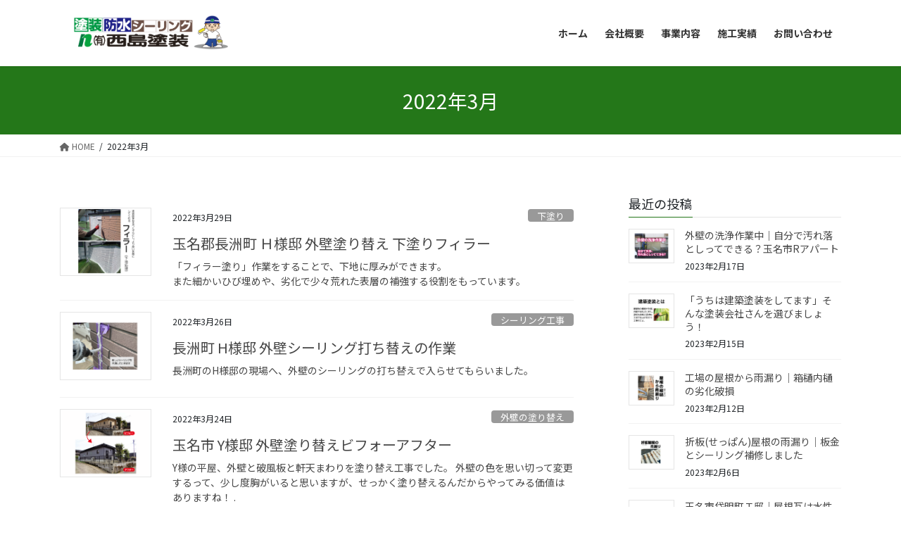

--- FILE ---
content_type: text/html; charset=UTF-8
request_url: https://nishijimatosou.com/2022/03/
body_size: 14612
content:
<!DOCTYPE html>
<html lang="ja">
<head>
<meta charset="utf-8">
<meta http-equiv="X-UA-Compatible" content="IE=edge">
<meta name="viewport" content="width=device-width, initial-scale=1">
<title>2022年3月 | 西島塗装｜熊本県玉名市｜屋根外壁塗装｜雨漏り防水</title>
<meta name='robots' content='max-image-preview:large' />
<link rel='dns-prefetch' href='//s.w.org' />
<link rel='dns-prefetch' href='//c0.wp.com' />
<link rel="alternate" type="application/rss+xml" title="西島塗装｜熊本県玉名市｜屋根外壁塗装｜雨漏り防水 &raquo; フィード" href="https://nishijimatosou.com/feed/" />
<link rel="alternate" type="application/rss+xml" title="西島塗装｜熊本県玉名市｜屋根外壁塗装｜雨漏り防水 &raquo; コメントフィード" href="https://nishijimatosou.com/comments/feed/" />
<meta name="description" content="2022年3月 の記事 西島塗装｜熊本県玉名市｜屋根外壁塗装｜雨漏り防水 貴方の住宅・アパート・工場・店舗の屋根・外壁の塗り替え、雨漏り、防水シーリング。プロの自社職人施工の西島塗装にお任せください！熊本県玉名市、荒尾市、玉東町、和水町、長洲町、南関町、山鹿市、熊本市、大牟田市等、ご相談・現地調査・お見積り無料！" /><script type="text/javascript">
window._wpemojiSettings = {"baseUrl":"https:\/\/s.w.org\/images\/core\/emoji\/13.1.0\/72x72\/","ext":".png","svgUrl":"https:\/\/s.w.org\/images\/core\/emoji\/13.1.0\/svg\/","svgExt":".svg","source":{"concatemoji":"https:\/\/nishijimatosou.com\/wp-includes\/js\/wp-emoji-release.min.js?ver=5.9.12"}};
/*! This file is auto-generated */
!function(e,a,t){var n,r,o,i=a.createElement("canvas"),p=i.getContext&&i.getContext("2d");function s(e,t){var a=String.fromCharCode;p.clearRect(0,0,i.width,i.height),p.fillText(a.apply(this,e),0,0);e=i.toDataURL();return p.clearRect(0,0,i.width,i.height),p.fillText(a.apply(this,t),0,0),e===i.toDataURL()}function c(e){var t=a.createElement("script");t.src=e,t.defer=t.type="text/javascript",a.getElementsByTagName("head")[0].appendChild(t)}for(o=Array("flag","emoji"),t.supports={everything:!0,everythingExceptFlag:!0},r=0;r<o.length;r++)t.supports[o[r]]=function(e){if(!p||!p.fillText)return!1;switch(p.textBaseline="top",p.font="600 32px Arial",e){case"flag":return s([127987,65039,8205,9895,65039],[127987,65039,8203,9895,65039])?!1:!s([55356,56826,55356,56819],[55356,56826,8203,55356,56819])&&!s([55356,57332,56128,56423,56128,56418,56128,56421,56128,56430,56128,56423,56128,56447],[55356,57332,8203,56128,56423,8203,56128,56418,8203,56128,56421,8203,56128,56430,8203,56128,56423,8203,56128,56447]);case"emoji":return!s([10084,65039,8205,55357,56613],[10084,65039,8203,55357,56613])}return!1}(o[r]),t.supports.everything=t.supports.everything&&t.supports[o[r]],"flag"!==o[r]&&(t.supports.everythingExceptFlag=t.supports.everythingExceptFlag&&t.supports[o[r]]);t.supports.everythingExceptFlag=t.supports.everythingExceptFlag&&!t.supports.flag,t.DOMReady=!1,t.readyCallback=function(){t.DOMReady=!0},t.supports.everything||(n=function(){t.readyCallback()},a.addEventListener?(a.addEventListener("DOMContentLoaded",n,!1),e.addEventListener("load",n,!1)):(e.attachEvent("onload",n),a.attachEvent("onreadystatechange",function(){"complete"===a.readyState&&t.readyCallback()})),(n=t.source||{}).concatemoji?c(n.concatemoji):n.wpemoji&&n.twemoji&&(c(n.twemoji),c(n.wpemoji)))}(window,document,window._wpemojiSettings);
</script>
<style type="text/css">
img.wp-smiley,
img.emoji {
	display: inline !important;
	border: none !important;
	box-shadow: none !important;
	height: 1em !important;
	width: 1em !important;
	margin: 0 0.07em !important;
	vertical-align: -0.1em !important;
	background: none !important;
	padding: 0 !important;
}
</style>
	<link rel='stylesheet' id='rtoc_style-css'  href='https://nishijimatosou.com/wp-content/plugins/rich-table-of-content/css/rtoc_style.css?ver=5.9.12' type='text/css' media='all' />
<link rel='stylesheet' id='sbi_styles-css'  href='https://nishijimatosou.com/wp-content/plugins/instagram-feed/css/sbi-styles.min.css?ver=6.0.4' type='text/css' media='all' />
<link rel='stylesheet' id='vkExUnit_common_style-css'  href='https://nishijimatosou.com/wp-content/plugins/vk-all-in-one-expansion-unit/assets/css/vkExUnit_style.css?ver=9.72.0.0' type='text/css' media='all' />
<style id='vkExUnit_common_style-inline-css' type='text/css'>
:root {--ver_page_top_button_url:url(https://nishijimatosou.com/wp-content/plugins/vk-all-in-one-expansion-unit/assets/images/to-top-btn-icon.svg);}@font-face {font-weight: normal;font-style: normal;font-family: "vk_sns";src: url("https://nishijimatosou.com/wp-content/plugins/vk-all-in-one-expansion-unit/inc/sns/icons/fonts/vk_sns.eot?-bq20cj");src: url("https://nishijimatosou.com/wp-content/plugins/vk-all-in-one-expansion-unit/inc/sns/icons/fonts/vk_sns.eot?#iefix-bq20cj") format("embedded-opentype"),url("https://nishijimatosou.com/wp-content/plugins/vk-all-in-one-expansion-unit/inc/sns/icons/fonts/vk_sns.woff?-bq20cj") format("woff"),url("https://nishijimatosou.com/wp-content/plugins/vk-all-in-one-expansion-unit/inc/sns/icons/fonts/vk_sns.ttf?-bq20cj") format("truetype"),url("https://nishijimatosou.com/wp-content/plugins/vk-all-in-one-expansion-unit/inc/sns/icons/fonts/vk_sns.svg?-bq20cj#vk_sns") format("svg");}
</style>
<link rel='stylesheet' id='wp-block-library-css'  href='https://c0.wp.com/c/5.9.12/wp-includes/css/dist/block-library/style.min.css' type='text/css' media='all' />
<style id='wp-block-library-inline-css' type='text/css'>
.has-text-align-justify{text-align:justify;}
.vk-cols--reverse{flex-direction:row-reverse}@media(min-width: 600px){.vk-cols--reverse .wp-block-column{margin-left:1em}.vk-cols--reverse .wp-block-column:last-child{margin-right:1em;margin-left:0}.vk-cols--reverse.vk-cols--fit .wp-block-column{margin-right:0;margin-left:0}}@media(min-width: 782px){.vk-cols--reverse.wp-block-columns:not(.is-not-stacked-on-mobile)>.wp-block-column:not(:first-child){margin-left:0}}@media(min-width: 600px)and (max-width: 781px){.vk-cols--reverse.wp-block-columns:not(.is-not-stacked-on-mobile)>.wp-block-column:nth-child(2n){margin-left:0}}.vk-cols--hasbtn{margin-bottom:0}.vk-cols--hasbtn>.row>.vk_gridColumn_item,.vk-cols--hasbtn>.wp-block-column{position:relative;padding-bottom:3em;margin-bottom:var(--vk-margin-block-bottom)}.vk-cols--hasbtn>.row>.vk_gridColumn_item>.wp-block-buttons,.vk-cols--hasbtn>.row>.vk_gridColumn_item>.vk_button,.vk-cols--hasbtn>.wp-block-column>.wp-block-buttons,.vk-cols--hasbtn>.wp-block-column>.vk_button{position:absolute;bottom:0;width:calc(100% - 15px - 15px)}.vk-cols--fit.wp-block-columns--gap1{gap:1px}@media(min-width: 600px)and (max-width: 781px){.vk-cols--fit.wp-block-columns--gap1 .wp-block-column:not(:only-child){flex-basis:calc(50% - 1px) !important}}.vk-cols--fit.wp-block-columns,.vk-cols--fit.wp-block-columns:not(.is-not-stacked-on-mobile){margin-top:0;margin-bottom:0;justify-content:space-between}.vk-cols--fit.wp-block-columns>.wp-block-column *:last-child,.vk-cols--fit.wp-block-columns:not(.is-not-stacked-on-mobile)>.wp-block-column *:last-child{margin-bottom:0}.vk-cols--fit.wp-block-columns>.wp-block-column>.wp-block-cover,.vk-cols--fit.wp-block-columns:not(.is-not-stacked-on-mobile)>.wp-block-column>.wp-block-cover{margin-top:0}.vk-cols--fit.wp-block-columns.has-background,.vk-cols--fit.wp-block-columns:not(.is-not-stacked-on-mobile).has-background{padding:0}@media(max-width: 599px){.vk-cols--fit.wp-block-columns:not(.has-background)>.wp-block-column:not(.has-background),.vk-cols--fit.wp-block-columns:not(.is-not-stacked-on-mobile):not(.has-background)>.wp-block-column:not(.has-background){padding-left:0 !important;padding-right:0 !important}}@media(min-width: 782px){.vk-cols--fit.wp-block-columns .block-editor-block-list__block.wp-block-column:not(:first-child),.vk-cols--fit.wp-block-columns>.wp-block-column:not(:first-child),.vk-cols--fit.wp-block-columns:not(.is-not-stacked-on-mobile) .block-editor-block-list__block.wp-block-column:not(:first-child),.vk-cols--fit.wp-block-columns:not(.is-not-stacked-on-mobile)>.wp-block-column:not(:first-child){margin-left:0}}@media(min-width: 600px)and (max-width: 781px){.vk-cols--fit.wp-block-columns .wp-block-column:nth-child(2n),.vk-cols--fit.wp-block-columns:not(.is-not-stacked-on-mobile) .wp-block-column:nth-child(2n){margin-left:0}.vk-cols--fit.wp-block-columns .wp-block-column:not(:only-child),.vk-cols--fit.wp-block-columns:not(.is-not-stacked-on-mobile) .wp-block-column:not(:only-child){flex-basis:50% !important}}.vk-cols--fit.vk-cols--grid>.block-editor-block-list__block,.vk-cols--fit.vk-cols--grid>.wp-block-column,.vk-cols--fit.vk-cols--grid:not(.is-not-stacked-on-mobile)>.block-editor-block-list__block,.vk-cols--fit.vk-cols--grid:not(.is-not-stacked-on-mobile)>.wp-block-column{flex-basis:50%}@media(max-width: 599px){.vk-cols--fit.vk-cols--grid.vk-cols--grid--alignfull>.wp-block-column:nth-child(2)>.wp-block-cover,.vk-cols--fit.vk-cols--grid:not(.is-not-stacked-on-mobile).vk-cols--grid--alignfull>.wp-block-column:nth-child(2)>.wp-block-cover{width:100vw;margin-right:calc((100% - 100vw)/2);margin-left:calc((100% - 100vw)/2)}}@media(min-width: 600px){.vk-cols--fit.vk-cols--grid.vk-cols--grid--alignfull>.wp-block-column:nth-child(2)>.wp-block-cover,.vk-cols--fit.vk-cols--grid:not(.is-not-stacked-on-mobile).vk-cols--grid--alignfull>.wp-block-column:nth-child(2)>.wp-block-cover{margin-right:calc(100% - 50vw);width:50vw}}@media(min-width: 600px){.vk-cols--fit.vk-cols--grid.vk-cols--grid--alignfull.vk-cols--reverse>.wp-block-column,.vk-cols--fit.vk-cols--grid:not(.is-not-stacked-on-mobile).vk-cols--grid--alignfull.vk-cols--reverse>.wp-block-column{margin-left:0;margin-right:0}.vk-cols--fit.vk-cols--grid.vk-cols--grid--alignfull.vk-cols--reverse>.wp-block-column:nth-child(2)>.wp-block-cover,.vk-cols--fit.vk-cols--grid:not(.is-not-stacked-on-mobile).vk-cols--grid--alignfull.vk-cols--reverse>.wp-block-column:nth-child(2)>.wp-block-cover{margin-left:calc(100% - 50vw)}}.vk-cols--menu h2,.vk-cols--menu h3,.vk-cols--menu h4,.vk-cols--menu h5{margin-bottom:.2em;text-shadow:#000 0 0 10px}.vk-cols--menu h2:first-child,.vk-cols--menu h3:first-child,.vk-cols--menu h4:first-child,.vk-cols--menu h5:first-child{margin-top:0}.vk-cols--menu p{margin-bottom:1rem;text-shadow:#000 0 0 10px}.vk-cols--menu .wp-block-cover__inner-container:last-child{margin-bottom:0}.vk-cols--fitbnrs .wp-block-column .wp-block-cover:hover img{filter:unset}.vk-cols--fitbnrs .wp-block-column .wp-block-cover:hover{background-color:unset}.vk-cols--fitbnrs .wp-block-column .wp-block-cover:hover .wp-block-cover__image-background{filter:unset !important}.vk-cols--fitbnrs .wp-block-cover__inner-container{position:absolute;height:100%;width:100%}.vk-cols--fitbnrs .vk_button{height:100%;margin:0}.vk-cols--fitbnrs .vk_button .vk_button_btn,.vk-cols--fitbnrs .vk_button .btn{height:100%;width:100%;border:none;box-shadow:none;background-color:unset;transition:unset}.vk-cols--fitbnrs .vk_button .vk_button_btn:hover,.vk-cols--fitbnrs .vk_button .btn:hover{transition:unset}.vk-cols--fitbnrs .vk_button .vk_button_btn:after,.vk-cols--fitbnrs .vk_button .btn:after{border:none}.vk-cols--fitbnrs .vk_button .vk_button_link_txt{width:100%;position:absolute;top:50%;left:50%;transform:translateY(-50%) translateX(-50%);font-size:2rem;text-shadow:#000 0 0 10px}.vk-cols--fitbnrs .vk_button .vk_button_link_subCaption{width:100%;position:absolute;top:calc(50% + 2.2em);left:50%;transform:translateY(-50%) translateX(-50%);text-shadow:#000 0 0 10px}.vk-cols--media .wp-block-column:not(:first-child) .wp-block-image,.vk-cols--media .wp-block-column:not(:first-child) figure{margin-bottom:0}@media(min-width: 600px){.vk-cols--media.vk-cols--reverse .wp-block-column:first-child{margin-left:0}}@media(min-width: 782px){.vk-cols--media .wp-block-column:not(:first-child){margin-left:3rem}.vk-cols--media.vk-cols--reverse .wp-block-column:not(:first-child){margin-right:3rem;margin-left:0}}@media(min-width: 600px)and (max-width: 781px){.vk-cols--media.vk-cols--reverse .wp-block-column:not(:first-child){margin-right:2rem;margin-left:0}}.vk-fit-map iframe{position:relative;margin-bottom:0;display:block;max-height:400px;width:100vw}.no-margin{margin:0}@media(max-width: 599px){.wp-block-image.vk-aligncenter--mobile>.alignright{float:none;margin-left:auto;margin-right:auto}.vk-no-padding-horizontal--mobile{padding-left:0 !important;padding-right:0 !important}}
/* VK Color Palettes */
</style>
<link rel='stylesheet' id='mediaelement-css'  href='https://c0.wp.com/c/5.9.12/wp-includes/js/mediaelement/mediaelementplayer-legacy.min.css' type='text/css' media='all' />
<link rel='stylesheet' id='wp-mediaelement-css'  href='https://c0.wp.com/c/5.9.12/wp-includes/js/mediaelement/wp-mediaelement.min.css' type='text/css' media='all' />
<style id='global-styles-inline-css' type='text/css'>
body{--wp--preset--color--black: #000000;--wp--preset--color--cyan-bluish-gray: #abb8c3;--wp--preset--color--white: #ffffff;--wp--preset--color--pale-pink: #f78da7;--wp--preset--color--vivid-red: #cf2e2e;--wp--preset--color--luminous-vivid-orange: #ff6900;--wp--preset--color--luminous-vivid-amber: #fcb900;--wp--preset--color--light-green-cyan: #7bdcb5;--wp--preset--color--vivid-green-cyan: #00d084;--wp--preset--color--pale-cyan-blue: #8ed1fc;--wp--preset--color--vivid-cyan-blue: #0693e3;--wp--preset--color--vivid-purple: #9b51e0;--wp--preset--gradient--vivid-cyan-blue-to-vivid-purple: linear-gradient(135deg,rgba(6,147,227,1) 0%,rgb(155,81,224) 100%);--wp--preset--gradient--light-green-cyan-to-vivid-green-cyan: linear-gradient(135deg,rgb(122,220,180) 0%,rgb(0,208,130) 100%);--wp--preset--gradient--luminous-vivid-amber-to-luminous-vivid-orange: linear-gradient(135deg,rgba(252,185,0,1) 0%,rgba(255,105,0,1) 100%);--wp--preset--gradient--luminous-vivid-orange-to-vivid-red: linear-gradient(135deg,rgba(255,105,0,1) 0%,rgb(207,46,46) 100%);--wp--preset--gradient--very-light-gray-to-cyan-bluish-gray: linear-gradient(135deg,rgb(238,238,238) 0%,rgb(169,184,195) 100%);--wp--preset--gradient--cool-to-warm-spectrum: linear-gradient(135deg,rgb(74,234,220) 0%,rgb(151,120,209) 20%,rgb(207,42,186) 40%,rgb(238,44,130) 60%,rgb(251,105,98) 80%,rgb(254,248,76) 100%);--wp--preset--gradient--blush-light-purple: linear-gradient(135deg,rgb(255,206,236) 0%,rgb(152,150,240) 100%);--wp--preset--gradient--blush-bordeaux: linear-gradient(135deg,rgb(254,205,165) 0%,rgb(254,45,45) 50%,rgb(107,0,62) 100%);--wp--preset--gradient--luminous-dusk: linear-gradient(135deg,rgb(255,203,112) 0%,rgb(199,81,192) 50%,rgb(65,88,208) 100%);--wp--preset--gradient--pale-ocean: linear-gradient(135deg,rgb(255,245,203) 0%,rgb(182,227,212) 50%,rgb(51,167,181) 100%);--wp--preset--gradient--electric-grass: linear-gradient(135deg,rgb(202,248,128) 0%,rgb(113,206,126) 100%);--wp--preset--gradient--midnight: linear-gradient(135deg,rgb(2,3,129) 0%,rgb(40,116,252) 100%);--wp--preset--duotone--dark-grayscale: url('#wp-duotone-dark-grayscale');--wp--preset--duotone--grayscale: url('#wp-duotone-grayscale');--wp--preset--duotone--purple-yellow: url('#wp-duotone-purple-yellow');--wp--preset--duotone--blue-red: url('#wp-duotone-blue-red');--wp--preset--duotone--midnight: url('#wp-duotone-midnight');--wp--preset--duotone--magenta-yellow: url('#wp-duotone-magenta-yellow');--wp--preset--duotone--purple-green: url('#wp-duotone-purple-green');--wp--preset--duotone--blue-orange: url('#wp-duotone-blue-orange');--wp--preset--font-size--small: 13px;--wp--preset--font-size--medium: 20px;--wp--preset--font-size--large: 36px;--wp--preset--font-size--x-large: 42px;}.has-black-color{color: var(--wp--preset--color--black) !important;}.has-cyan-bluish-gray-color{color: var(--wp--preset--color--cyan-bluish-gray) !important;}.has-white-color{color: var(--wp--preset--color--white) !important;}.has-pale-pink-color{color: var(--wp--preset--color--pale-pink) !important;}.has-vivid-red-color{color: var(--wp--preset--color--vivid-red) !important;}.has-luminous-vivid-orange-color{color: var(--wp--preset--color--luminous-vivid-orange) !important;}.has-luminous-vivid-amber-color{color: var(--wp--preset--color--luminous-vivid-amber) !important;}.has-light-green-cyan-color{color: var(--wp--preset--color--light-green-cyan) !important;}.has-vivid-green-cyan-color{color: var(--wp--preset--color--vivid-green-cyan) !important;}.has-pale-cyan-blue-color{color: var(--wp--preset--color--pale-cyan-blue) !important;}.has-vivid-cyan-blue-color{color: var(--wp--preset--color--vivid-cyan-blue) !important;}.has-vivid-purple-color{color: var(--wp--preset--color--vivid-purple) !important;}.has-black-background-color{background-color: var(--wp--preset--color--black) !important;}.has-cyan-bluish-gray-background-color{background-color: var(--wp--preset--color--cyan-bluish-gray) !important;}.has-white-background-color{background-color: var(--wp--preset--color--white) !important;}.has-pale-pink-background-color{background-color: var(--wp--preset--color--pale-pink) !important;}.has-vivid-red-background-color{background-color: var(--wp--preset--color--vivid-red) !important;}.has-luminous-vivid-orange-background-color{background-color: var(--wp--preset--color--luminous-vivid-orange) !important;}.has-luminous-vivid-amber-background-color{background-color: var(--wp--preset--color--luminous-vivid-amber) !important;}.has-light-green-cyan-background-color{background-color: var(--wp--preset--color--light-green-cyan) !important;}.has-vivid-green-cyan-background-color{background-color: var(--wp--preset--color--vivid-green-cyan) !important;}.has-pale-cyan-blue-background-color{background-color: var(--wp--preset--color--pale-cyan-blue) !important;}.has-vivid-cyan-blue-background-color{background-color: var(--wp--preset--color--vivid-cyan-blue) !important;}.has-vivid-purple-background-color{background-color: var(--wp--preset--color--vivid-purple) !important;}.has-black-border-color{border-color: var(--wp--preset--color--black) !important;}.has-cyan-bluish-gray-border-color{border-color: var(--wp--preset--color--cyan-bluish-gray) !important;}.has-white-border-color{border-color: var(--wp--preset--color--white) !important;}.has-pale-pink-border-color{border-color: var(--wp--preset--color--pale-pink) !important;}.has-vivid-red-border-color{border-color: var(--wp--preset--color--vivid-red) !important;}.has-luminous-vivid-orange-border-color{border-color: var(--wp--preset--color--luminous-vivid-orange) !important;}.has-luminous-vivid-amber-border-color{border-color: var(--wp--preset--color--luminous-vivid-amber) !important;}.has-light-green-cyan-border-color{border-color: var(--wp--preset--color--light-green-cyan) !important;}.has-vivid-green-cyan-border-color{border-color: var(--wp--preset--color--vivid-green-cyan) !important;}.has-pale-cyan-blue-border-color{border-color: var(--wp--preset--color--pale-cyan-blue) !important;}.has-vivid-cyan-blue-border-color{border-color: var(--wp--preset--color--vivid-cyan-blue) !important;}.has-vivid-purple-border-color{border-color: var(--wp--preset--color--vivid-purple) !important;}.has-vivid-cyan-blue-to-vivid-purple-gradient-background{background: var(--wp--preset--gradient--vivid-cyan-blue-to-vivid-purple) !important;}.has-light-green-cyan-to-vivid-green-cyan-gradient-background{background: var(--wp--preset--gradient--light-green-cyan-to-vivid-green-cyan) !important;}.has-luminous-vivid-amber-to-luminous-vivid-orange-gradient-background{background: var(--wp--preset--gradient--luminous-vivid-amber-to-luminous-vivid-orange) !important;}.has-luminous-vivid-orange-to-vivid-red-gradient-background{background: var(--wp--preset--gradient--luminous-vivid-orange-to-vivid-red) !important;}.has-very-light-gray-to-cyan-bluish-gray-gradient-background{background: var(--wp--preset--gradient--very-light-gray-to-cyan-bluish-gray) !important;}.has-cool-to-warm-spectrum-gradient-background{background: var(--wp--preset--gradient--cool-to-warm-spectrum) !important;}.has-blush-light-purple-gradient-background{background: var(--wp--preset--gradient--blush-light-purple) !important;}.has-blush-bordeaux-gradient-background{background: var(--wp--preset--gradient--blush-bordeaux) !important;}.has-luminous-dusk-gradient-background{background: var(--wp--preset--gradient--luminous-dusk) !important;}.has-pale-ocean-gradient-background{background: var(--wp--preset--gradient--pale-ocean) !important;}.has-electric-grass-gradient-background{background: var(--wp--preset--gradient--electric-grass) !important;}.has-midnight-gradient-background{background: var(--wp--preset--gradient--midnight) !important;}.has-small-font-size{font-size: var(--wp--preset--font-size--small) !important;}.has-medium-font-size{font-size: var(--wp--preset--font-size--medium) !important;}.has-large-font-size{font-size: var(--wp--preset--font-size--large) !important;}.has-x-large-font-size{font-size: var(--wp--preset--font-size--x-large) !important;}
</style>
<link rel='stylesheet' id='contact-form-7-css'  href='https://nishijimatosou.com/wp-content/plugins/contact-form-7/includes/css/styles.css?ver=5.5.6' type='text/css' media='all' />
<link rel='stylesheet' id='vk-swiper-style-css'  href='https://nishijimatosou.com/wp-content/plugins/vk-blocks-pro/inc/vk-swiper/package/assets/css/swiper-bundle.min.css?ver=6.8.0' type='text/css' media='all' />
<link rel='stylesheet' id='bootstrap-4-style-css'  href='https://nishijimatosou.com/wp-content/themes/lightning/_g2/library/bootstrap-4/css/bootstrap.min.css?ver=4.5.0' type='text/css' media='all' />
<link rel='stylesheet' id='lightning-common-style-css'  href='https://nishijimatosou.com/wp-content/themes/lightning/_g2/assets/css/common.css?ver=15.2.4' type='text/css' media='all' />
<style id='lightning-common-style-inline-css' type='text/css'>
/* vk-mobile-nav */:root {--vk-mobile-nav-menu-btn-bg-src: url("https://nishijimatosou.com/wp-content/themes/lightning/_g2/inc/vk-mobile-nav/package//images/vk-menu-btn-black.svg");--vk-mobile-nav-menu-btn-close-bg-src: url("https://nishijimatosou.com/wp-content/themes/lightning/_g2/inc/vk-mobile-nav/package//images/vk-menu-close-black.svg");--vk-menu-acc-icon-open-black-bg-src: url("https://nishijimatosou.com/wp-content/themes/lightning/_g2/inc/vk-mobile-nav/package//images/vk-menu-acc-icon-open-black.svg");--vk-menu-acc-icon-open-white-bg-src: url("https://nishijimatosou.com/wp-content/themes/lightning/_g2/inc/vk-mobile-nav/package//images/vk-menu-acc-icon-open-white.svg");--vk-menu-acc-icon-close-black-bg-src: url("https://nishijimatosou.com/wp-content/themes/lightning/_g2/inc/vk-mobile-nav/package//images/vk-menu-close-black.svg");--vk-menu-acc-icon-close-white-bg-src: url("https://nishijimatosou.com/wp-content/themes/lightning/_g2/inc/vk-mobile-nav/package//images/vk-menu-close-white.svg");}
</style>
<link rel='stylesheet' id='lightning-design-style-css'  href='https://nishijimatosou.com/wp-content/themes/lightning/_g2/design-skin/origin2/css/style.css?ver=15.2.4' type='text/css' media='all' />
<style id='lightning-design-style-inline-css' type='text/css'>
:root {--color-key:#247719;--wp--preset--color--vk-color-primary:#247719;--color-key-dark:#4b7aa3;}
/* ltg common custom */:root {--vk-menu-acc-btn-border-color:#333;--vk-color-primary:#247719;--vk-color-primary-dark:#4b7aa3;--vk-color-primary-vivid:#27821b;--color-key:#247719;--wp--preset--color--vk-color-primary:#247719;--color-key-dark:#4b7aa3;}.veu_color_txt_key { color:#4b7aa3 ; }.veu_color_bg_key { background-color:#4b7aa3 ; }.veu_color_border_key { border-color:#4b7aa3 ; }.btn-default { border-color:#247719;color:#247719;}.btn-default:focus,.btn-default:hover { border-color:#247719;background-color: #247719; }.wp-block-search__button,.btn-primary { background-color:#247719;border-color:#4b7aa3; }.wp-block-search__button:focus,.wp-block-search__button:hover,.btn-primary:not(:disabled):not(.disabled):active,.btn-primary:focus,.btn-primary:hover { background-color:#4b7aa3;border-color:#247719; }.btn-outline-primary { color : #247719 ; border-color:#247719; }.btn-outline-primary:not(:disabled):not(.disabled):active,.btn-outline-primary:focus,.btn-outline-primary:hover { color : #fff; background-color:#247719;border-color:#4b7aa3; }a { color:#337ab7; }
.tagcloud a:before { font-family: "Font Awesome 5 Free";content: "\f02b";font-weight: bold; }
.media .media-body .media-heading a:hover { color:#247719; }@media (min-width: 768px){.gMenu > li:before,.gMenu > li.menu-item-has-children::after { border-bottom-color:#4b7aa3 }.gMenu li li { background-color:#4b7aa3 }.gMenu li li a:hover { background-color:#247719; }} /* @media (min-width: 768px) */.page-header { background-color:#247719; }h2,.mainSection-title { border-top-color:#247719; }h3:after,.subSection-title:after { border-bottom-color:#247719; }ul.page-numbers li span.page-numbers.current,.page-link dl .post-page-numbers.current { background-color:#247719; }.pager li > a { border-color:#247719;color:#247719;}.pager li > a:hover { background-color:#247719;color:#fff;}.siteFooter { border-top-color:#247719; }dt { border-left-color:#247719; }:root {--g_nav_main_acc_icon_open_url:url(https://nishijimatosou.com/wp-content/themes/lightning/_g2/inc/vk-mobile-nav/package/images/vk-menu-acc-icon-open-black.svg);--g_nav_main_acc_icon_close_url: url(https://nishijimatosou.com/wp-content/themes/lightning/_g2/inc/vk-mobile-nav/package/images/vk-menu-close-black.svg);--g_nav_sub_acc_icon_open_url: url(https://nishijimatosou.com/wp-content/themes/lightning/_g2/inc/vk-mobile-nav/package/images/vk-menu-acc-icon-open-white.svg);--g_nav_sub_acc_icon_close_url: url(https://nishijimatosou.com/wp-content/themes/lightning/_g2/inc/vk-mobile-nav/package/images/vk-menu-close-white.svg);}
</style>
<link rel='stylesheet' id='vk-blocks-build-css-css'  href='https://nishijimatosou.com/wp-content/plugins/vk-blocks-pro/build/block-build.css?ver=1.48.1.0' type='text/css' media='all' />
<style id='vk-blocks-build-css-inline-css' type='text/css'>
:root {--vk_flow-arrow: url(https://nishijimatosou.com/wp-content/plugins/vk-blocks-pro/inc/vk-blocks/images/arrow_bottom.svg);--vk_image-mask-wave01: url(https://nishijimatosou.com/wp-content/plugins/vk-blocks-pro/inc/vk-blocks/images/wave01.svg);--vk_image-mask-wave02: url(https://nishijimatosou.com/wp-content/plugins/vk-blocks-pro/inc/vk-blocks/images/wave02.svg);--vk_image-mask-wave03: url(https://nishijimatosou.com/wp-content/plugins/vk-blocks-pro/inc/vk-blocks/images/wave03.svg);--vk_image-mask-wave04: url(https://nishijimatosou.com/wp-content/plugins/vk-blocks-pro/inc/vk-blocks/images/wave04.svg);}

	:root {

		--vk-balloon-border-width:1px;

		--vk-balloon-speech-offset:-12px;
	}
	
</style>
<link rel='stylesheet' id='lightning-theme-style-css'  href='https://nishijimatosou.com/wp-content/themes/lightning/style.css?ver=15.2.4' type='text/css' media='all' />
<link rel='stylesheet' id='vk-font-awesome-css'  href='https://nishijimatosou.com/wp-content/themes/lightning/vendor/vektor-inc/font-awesome-versions/src/versions/6/css/all.min.css?ver=6.1.0' type='text/css' media='all' />
<link rel='stylesheet' id='jetpack_css-css'  href='https://c0.wp.com/p/jetpack/10.7.2/css/jetpack.css' type='text/css' media='all' />
<script type='text/javascript' src='https://c0.wp.com/c/5.9.12/wp-includes/js/jquery/jquery.min.js' id='jquery-core-js'></script>
<script type='text/javascript' src='https://c0.wp.com/c/5.9.12/wp-includes/js/jquery/jquery-migrate.min.js' id='jquery-migrate-js'></script>
<link rel="https://api.w.org/" href="https://nishijimatosou.com/wp-json/" /><link rel="EditURI" type="application/rsd+xml" title="RSD" href="https://nishijimatosou.com/xmlrpc.php?rsd" />
<link rel="wlwmanifest" type="application/wlwmanifest+xml" href="https://nishijimatosou.com/wp-includes/wlwmanifest.xml" /> 
<meta name="generator" content="WordPress 5.9.12" />
<style type='text/css'>img#wpstats{display:none}</style>
	<style id="lightning-color-custom-for-plugins" type="text/css">/* ltg theme common */.color_key_bg,.color_key_bg_hover:hover{background-color: #247719;}.color_key_txt,.color_key_txt_hover:hover{color: #247719;}.color_key_border,.color_key_border_hover:hover{border-color: #247719;}.color_key_dark_bg,.color_key_dark_bg_hover:hover{background-color: #4b7aa3;}.color_key_dark_txt,.color_key_dark_txt_hover:hover{color: #4b7aa3;}.color_key_dark_border,.color_key_dark_border_hover:hover{border-color: #4b7aa3;}</style>
<!-- Jetpack Open Graph Tags -->
<meta property="og:type" content="website" />
<meta property="og:title" content="2022年3月 | 西島塗装｜熊本県玉名市｜屋根外壁塗装｜雨漏り防水" />
<meta property="og:site_name" content="西島塗装｜熊本県玉名市｜屋根外壁塗装｜雨漏り防水" />
<meta property="og:image" content="https://nishijimatosou.com/wp-content/uploads/2020/03/cropped-とそー君.jpg" />
<meta property="og:image:width" content="512" />
<meta property="og:image:height" content="512" />
<meta property="og:image:alt" content="" />
<meta property="og:locale" content="ja_JP" />
<meta name="twitter:creator" content="@nurikaemasterk" />

<!-- End Jetpack Open Graph Tags -->
	<style type="text/css">
		/*<!-- rtoc -->*/
		.rtoc-mokuji-content {
			background-color: #ffffff;
		}

		.rtoc-mokuji-content.frame1 {
			border: 1px solid #405796;
		}

		.rtoc-mokuji-content #rtoc-mokuji-title {
			color: #405796;
		}

		.rtoc-mokuji-content .rtoc-mokuji li>a {
			color: #000000;
		}

		.rtoc-mokuji-content .mokuji_ul.level-1>.rtoc-item::before {
			background-color: #6a91c1 !important;
		}

		.rtoc-mokuji-content .mokuji_ul.level-2>.rtoc-item::before {
			background-color: #6a91c1 !important;
		}
		.rtoc-mokuji-content.frame2::before, .rtoc-mokuji-content.frame3, .rtoc-mokuji-content.frame4, .rtoc-mokuji-content.frame5{
			border-color:#405796;
		}
		.rtoc-mokuji-content.frame5::before, .rtoc-mokuji-content.frame5::after{
			background-color:#405796;
		}

		.cls-1,
		.cls-2 {
			stroke: #405796;
		}

		.rtoc-mokuji-content .decimal_ol.level-2>.rtoc-item::before,
		.rtoc-mokuji-content .mokuji_ol.level-2>.rtoc-item::before,
		.rtoc-mokuji-content .decimal_ol.level-2 > .rtoc-item::after {
			color: #6a91c1;
			background-color: #6a91c1;
		}
		.rtoc-mokuji-content .rtoc-mokuji.level-1 > .rtoc-item::before{
			color: #6a91c1;
		}

		.rtoc-mokuji-content .decimal_ol>.rtoc-item::after {
			background-color: #6a91c1;
		}

		.rtoc-mokuji-content .decimal_ol>.rtoc-item::before {
			color: #6a91c1;
		}
		/*rtoc_return*/
		#rtoc_return a::before {
			background-image: url(https://nishijimatosou.com/wp-content/plugins/rich-table-of-content/include/../img/rtoc_return.png);
		}

		#rtoc_return a {
			background-color: #6a91c1 !important;
		}

		/* アクセントポイント */
		.rtoc-mokuji-content .level-1>.rtoc-item #rtocAC.accent-point::after {
			background-color: #6a91c1;
		}

		.rtoc-mokuji-content .level-2>.rtoc-item #rtocAC.accent-point::after {
			background-color: #6a91c1;
		}
		/* rtoc_addon */
		
	</style>
	<!-- [ VK All in One Expansion Unit OGP ] -->
<meta property="og:site_name" content="西島塗装｜熊本県玉名市｜屋根外壁塗装｜雨漏り防水" />
<meta property="og:url" content="https://nishijimatosou.com/nagasumachihteigaihekifiller/" />
<meta property="og:title" content="2022年3月 | 西島塗装｜熊本県玉名市｜屋根外壁塗装｜雨漏り防水" />
<meta property="og:description" content="2022年3月 の記事 西島塗装｜熊本県玉名市｜屋根外壁塗装｜雨漏り防水 貴方の住宅・アパート・工場・店舗の屋根・外壁の塗り替え、雨漏り、防水シーリング。プロの自社職人施工の西島塗装にお任せください！熊本県玉名市、荒尾市、玉東町、和水町、長洲町、南関町、山鹿市、熊本市、大牟田市等、ご相談・現地調査・お見積り無料！" />
<meta property="og:type" content="article" />
<!-- [ / VK All in One Expansion Unit OGP ] -->
<!-- [ VK All in One Expansion Unit twitter card ] -->
<meta name="twitter:card" content="summary_large_image">
<meta name="twitter:description" content="2022年3月 の記事 西島塗装｜熊本県玉名市｜屋根外壁塗装｜雨漏り防水 貴方の住宅・アパート・工場・店舗の屋根・外壁の塗り替え、雨漏り、防水シーリング。プロの自社職人施工の西島塗装にお任せください！熊本県玉名市、荒尾市、玉東町、和水町、長洲町、南関町、山鹿市、熊本市、大牟田市等、ご相談・現地調査・お見積り無料！">
<meta name="twitter:title" content="2022年3月 | 西島塗装｜熊本県玉名市｜屋根外壁塗装｜雨漏り防水">
<meta name="twitter:url" content="https://nishijimatosou.com/nagasumachihteigaihekifiller/">
	<meta name="twitter:domain" content="nishijimatosou.com">
	<meta name="twitter:site" content="@nurikaemasterk">
	<!-- [ / VK All in One Expansion Unit twitter card ] -->
	<link rel="icon" href="https://nishijimatosou.com/wp-content/uploads/2020/03/cropped-とそー君-32x32.jpg" sizes="32x32" />
<link rel="icon" href="https://nishijimatosou.com/wp-content/uploads/2020/03/cropped-とそー君-192x192.jpg" sizes="192x192" />
<link rel="apple-touch-icon" href="https://nishijimatosou.com/wp-content/uploads/2020/03/cropped-とそー君-180x180.jpg" />
<meta name="msapplication-TileImage" content="https://nishijimatosou.com/wp-content/uploads/2020/03/cropped-とそー君-270x270.jpg" />

</head>
<body class="archive date post-type-post vk-blocks sidebar-fix sidebar-fix-priority-top bootstrap4 device-pc fa_v6_css">
<a class="skip-link screen-reader-text" href="#main">コンテンツへスキップ</a>
<a class="skip-link screen-reader-text" href="#vk-mobile-nav">ナビゲーションに移動</a>
<svg xmlns="http://www.w3.org/2000/svg" viewBox="0 0 0 0" width="0" height="0" focusable="false" role="none" style="visibility: hidden; position: absolute; left: -9999px; overflow: hidden;" ><defs><filter id="wp-duotone-dark-grayscale"><feColorMatrix color-interpolation-filters="sRGB" type="matrix" values=" .299 .587 .114 0 0 .299 .587 .114 0 0 .299 .587 .114 0 0 .299 .587 .114 0 0 " /><feComponentTransfer color-interpolation-filters="sRGB" ><feFuncR type="table" tableValues="0 0.49803921568627" /><feFuncG type="table" tableValues="0 0.49803921568627" /><feFuncB type="table" tableValues="0 0.49803921568627" /><feFuncA type="table" tableValues="1 1" /></feComponentTransfer><feComposite in2="SourceGraphic" operator="in" /></filter></defs></svg><svg xmlns="http://www.w3.org/2000/svg" viewBox="0 0 0 0" width="0" height="0" focusable="false" role="none" style="visibility: hidden; position: absolute; left: -9999px; overflow: hidden;" ><defs><filter id="wp-duotone-grayscale"><feColorMatrix color-interpolation-filters="sRGB" type="matrix" values=" .299 .587 .114 0 0 .299 .587 .114 0 0 .299 .587 .114 0 0 .299 .587 .114 0 0 " /><feComponentTransfer color-interpolation-filters="sRGB" ><feFuncR type="table" tableValues="0 1" /><feFuncG type="table" tableValues="0 1" /><feFuncB type="table" tableValues="0 1" /><feFuncA type="table" tableValues="1 1" /></feComponentTransfer><feComposite in2="SourceGraphic" operator="in" /></filter></defs></svg><svg xmlns="http://www.w3.org/2000/svg" viewBox="0 0 0 0" width="0" height="0" focusable="false" role="none" style="visibility: hidden; position: absolute; left: -9999px; overflow: hidden;" ><defs><filter id="wp-duotone-purple-yellow"><feColorMatrix color-interpolation-filters="sRGB" type="matrix" values=" .299 .587 .114 0 0 .299 .587 .114 0 0 .299 .587 .114 0 0 .299 .587 .114 0 0 " /><feComponentTransfer color-interpolation-filters="sRGB" ><feFuncR type="table" tableValues="0.54901960784314 0.98823529411765" /><feFuncG type="table" tableValues="0 1" /><feFuncB type="table" tableValues="0.71764705882353 0.25490196078431" /><feFuncA type="table" tableValues="1 1" /></feComponentTransfer><feComposite in2="SourceGraphic" operator="in" /></filter></defs></svg><svg xmlns="http://www.w3.org/2000/svg" viewBox="0 0 0 0" width="0" height="0" focusable="false" role="none" style="visibility: hidden; position: absolute; left: -9999px; overflow: hidden;" ><defs><filter id="wp-duotone-blue-red"><feColorMatrix color-interpolation-filters="sRGB" type="matrix" values=" .299 .587 .114 0 0 .299 .587 .114 0 0 .299 .587 .114 0 0 .299 .587 .114 0 0 " /><feComponentTransfer color-interpolation-filters="sRGB" ><feFuncR type="table" tableValues="0 1" /><feFuncG type="table" tableValues="0 0.27843137254902" /><feFuncB type="table" tableValues="0.5921568627451 0.27843137254902" /><feFuncA type="table" tableValues="1 1" /></feComponentTransfer><feComposite in2="SourceGraphic" operator="in" /></filter></defs></svg><svg xmlns="http://www.w3.org/2000/svg" viewBox="0 0 0 0" width="0" height="0" focusable="false" role="none" style="visibility: hidden; position: absolute; left: -9999px; overflow: hidden;" ><defs><filter id="wp-duotone-midnight"><feColorMatrix color-interpolation-filters="sRGB" type="matrix" values=" .299 .587 .114 0 0 .299 .587 .114 0 0 .299 .587 .114 0 0 .299 .587 .114 0 0 " /><feComponentTransfer color-interpolation-filters="sRGB" ><feFuncR type="table" tableValues="0 0" /><feFuncG type="table" tableValues="0 0.64705882352941" /><feFuncB type="table" tableValues="0 1" /><feFuncA type="table" tableValues="1 1" /></feComponentTransfer><feComposite in2="SourceGraphic" operator="in" /></filter></defs></svg><svg xmlns="http://www.w3.org/2000/svg" viewBox="0 0 0 0" width="0" height="0" focusable="false" role="none" style="visibility: hidden; position: absolute; left: -9999px; overflow: hidden;" ><defs><filter id="wp-duotone-magenta-yellow"><feColorMatrix color-interpolation-filters="sRGB" type="matrix" values=" .299 .587 .114 0 0 .299 .587 .114 0 0 .299 .587 .114 0 0 .299 .587 .114 0 0 " /><feComponentTransfer color-interpolation-filters="sRGB" ><feFuncR type="table" tableValues="0.78039215686275 1" /><feFuncG type="table" tableValues="0 0.94901960784314" /><feFuncB type="table" tableValues="0.35294117647059 0.47058823529412" /><feFuncA type="table" tableValues="1 1" /></feComponentTransfer><feComposite in2="SourceGraphic" operator="in" /></filter></defs></svg><svg xmlns="http://www.w3.org/2000/svg" viewBox="0 0 0 0" width="0" height="0" focusable="false" role="none" style="visibility: hidden; position: absolute; left: -9999px; overflow: hidden;" ><defs><filter id="wp-duotone-purple-green"><feColorMatrix color-interpolation-filters="sRGB" type="matrix" values=" .299 .587 .114 0 0 .299 .587 .114 0 0 .299 .587 .114 0 0 .299 .587 .114 0 0 " /><feComponentTransfer color-interpolation-filters="sRGB" ><feFuncR type="table" tableValues="0.65098039215686 0.40392156862745" /><feFuncG type="table" tableValues="0 1" /><feFuncB type="table" tableValues="0.44705882352941 0.4" /><feFuncA type="table" tableValues="1 1" /></feComponentTransfer><feComposite in2="SourceGraphic" operator="in" /></filter></defs></svg><svg xmlns="http://www.w3.org/2000/svg" viewBox="0 0 0 0" width="0" height="0" focusable="false" role="none" style="visibility: hidden; position: absolute; left: -9999px; overflow: hidden;" ><defs><filter id="wp-duotone-blue-orange"><feColorMatrix color-interpolation-filters="sRGB" type="matrix" values=" .299 .587 .114 0 0 .299 .587 .114 0 0 .299 .587 .114 0 0 .299 .587 .114 0 0 " /><feComponentTransfer color-interpolation-filters="sRGB" ><feFuncR type="table" tableValues="0.098039215686275 1" /><feFuncG type="table" tableValues="0 0.66274509803922" /><feFuncB type="table" tableValues="0.84705882352941 0.41960784313725" /><feFuncA type="table" tableValues="1 1" /></feComponentTransfer><feComposite in2="SourceGraphic" operator="in" /></filter></defs></svg><header class="siteHeader">
		<div class="container siteHeadContainer">
		<div class="navbar-header">
						<p class="navbar-brand siteHeader_logo">
			<a href="https://nishijimatosou.com/">
				<span><img src="https://nishijimatosou.com/wp-content/uploads/2020/10/20201004Lightning用ロゴ.png" alt="西島塗装｜熊本県玉名市｜屋根外壁塗装｜雨漏り防水" /></span>
			</a>
			</p>
					</div>

					<div id="gMenu_outer" class="gMenu_outer">
				<nav class="menu-%e3%82%b0%e3%83%ad%e3%83%bc%e3%83%90%e3%83%ab%e3%83%a1%e3%83%8b%e3%83%a5%e3%83%bc-container"><ul id="menu-%e3%82%b0%e3%83%ad%e3%83%bc%e3%83%90%e3%83%ab%e3%83%a1%e3%83%8b%e3%83%a5%e3%83%bc" class="menu gMenu vk-menu-acc"><li id="menu-item-1772" class="menu-item menu-item-type-custom menu-item-object-custom menu-item-home"><a title="HOME" href="https://nishijimatosou.com/"><strong class="gMenu_name">ホーム</strong></a></li>
<li id="menu-item-2658" class="menu-item menu-item-type-post_type menu-item-object-page"><a href="https://nishijimatosou.com/%e5%9c%b0%e5%85%83%e5%af%86%e7%9d%80%e3%80%81%e5%89%b5%e6%a5%ad45%e5%91%a8%e5%b9%b4/"><strong class="gMenu_name">会社概要</strong></a></li>
<li id="menu-item-1775" class="menu-item menu-item-type-post_type menu-item-object-page"><a title="Business content" href="https://nishijimatosou.com/%e8%a5%bf%e5%b3%b6%e5%a1%97%e8%a3%85%e3%81%ae%e4%ba%8b%e6%a5%ad%e5%86%85%e5%ae%b9/"><strong class="gMenu_name">事業内容</strong></a></li>
<li id="menu-item-1773" class="menu-item menu-item-type-post_type menu-item-object-page"><a title="Construction results" href="https://nishijimatosou.com/sekoujisseki/"><strong class="gMenu_name">施工実績</strong></a></li>
<li id="menu-item-1774" class="menu-item menu-item-type-post_type menu-item-object-page"><a title="Contact" href="https://nishijimatosou.com/%e3%81%8a%e5%95%8f%e3%81%84%e5%90%88%e3%82%8f%e3%81%9b/"><strong class="gMenu_name">お問い合わせ</strong></a></li>
</ul></nav>			</div>
			</div>
	</header>

<div class="section page-header"><div class="container"><div class="row"><div class="col-md-12">
<h1 class="page-header_pageTitle">
2022年3月</h1>
</div></div></div></div><!-- [ /.page-header ] -->


<!-- [ .breadSection ] --><div class="section breadSection"><div class="container"><div class="row"><ol class="breadcrumb" itemscope itemtype="https://schema.org/BreadcrumbList"><li id="panHome" itemprop="itemListElement" itemscope itemtype="http://schema.org/ListItem"><a itemprop="item" href="https://nishijimatosou.com/"><span itemprop="name"><i class="fa fa-home"></i> HOME</span></a><meta itemprop="position" content="1" /></li><li><span>2022年3月</span><meta itemprop="position" content="2" /></li></ol></div></div></div><!-- [ /.breadSection ] -->

<div class="section siteContent">
<div class="container">
<div class="row">
<div class="col mainSection mainSection-col-two baseSection vk_posts-mainSection" id="main" role="main">

	
<div class="postList">


	
		<article class="media">
<div id="post-3242" class="post-3242 post type-post status-publish format-standard has-post-thumbnail hentry category-351 category-gaihekinurikae tag-165 tag-152 tag-12 tag-348">
		<div class="media-left postList_thumbnail">
		<a href="https://nishijimatosou.com/nagasumachihteigaihekifiller/">
		<img width="271" height="200" src="https://nishijimatosou.com/wp-content/uploads/2022/03/2022-03-29_15h30_19-271x200.png" class="media-object wp-post-image" alt="" />		</a>
	</div>
		<div class="media-body">
		<div class="entry-meta">


<span class="published entry-meta_items">2022年3月29日</span>

<span class="entry-meta_items entry-meta_updated">/ 最終更新日時 : <span class="updated">2022年3月29日</span></span>


	
	<span class="vcard author entry-meta_items entry-meta_items_author entry-meta_hidden"><span class="fn">西島塗装</span></span>



<span class="entry-meta_items entry-meta_items_term"><a href="https://nishijimatosou.com/category/%e4%b8%8b%e5%a1%97%e3%82%8a/" class="btn btn-xs btn-primary entry-meta_items_term_button" style="background-color:#999999;border:none;">下塗り</a></span>
</div>
		<h1 class="media-heading entry-title"><a href="https://nishijimatosou.com/nagasumachihteigaihekifiller/">玉名郡長洲町 Ｈ様邸 外壁塗り替え 下塗りフィラー</a></h1>
		<a href="https://nishijimatosou.com/nagasumachihteigaihekifiller/" class="media-body_excerpt"><p>「フィラー塗り」作業をすることで、下地に厚みができます。<br />
また細かいひび埋めや、劣化で少々荒れた表層の補強する役割をもっています。</p>
</a>
	</div>
</div>
</article>
<article class="media">
<div id="post-3203" class="post-3203 post type-post status-publish format-standard has-post-thumbnail hentry category-254 tag-185 tag-184 tag-12 tag-187 tag-348">
		<div class="media-left postList_thumbnail">
		<a href="https://nishijimatosou.com/nagasumachihteiceiling/">
		<img width="271" height="200" src="https://nishijimatosou.com/wp-content/uploads/2022/03/2022-03-26_08h37_48-271x200.png" class="media-object wp-post-image" alt="" loading="lazy" />		</a>
	</div>
		<div class="media-body">
		<div class="entry-meta">


<span class="published entry-meta_items">2022年3月26日</span>

<span class="entry-meta_items entry-meta_updated">/ 最終更新日時 : <span class="updated">2022年3月26日</span></span>


	
	<span class="vcard author entry-meta_items entry-meta_items_author entry-meta_hidden"><span class="fn">西島塗装</span></span>



<span class="entry-meta_items entry-meta_items_term"><a href="https://nishijimatosou.com/category/%e3%82%b7%e3%83%bc%e3%83%aa%e3%83%b3%e3%82%b0%e5%b7%a5%e4%ba%8b/" class="btn btn-xs btn-primary entry-meta_items_term_button" style="background-color:#999999;border:none;">シーリング工事</a></span>
</div>
		<h1 class="media-heading entry-title"><a href="https://nishijimatosou.com/nagasumachihteiceiling/">長洲町 H様邸 外壁シーリング打ち替えの作業</a></h1>
		<a href="https://nishijimatosou.com/nagasumachihteiceiling/" class="media-body_excerpt"><p>長洲町のH様邸の現場へ、外壁のシーリングの打ち替えで入らせてもらいました。</p>
</a>
	</div>
</div>
</article>
<article class="media">
<div id="post-3192" class="post-3192 post type-post status-publish format-standard has-post-thumbnail hentry category-gaihekinurikae">
		<div class="media-left postList_thumbnail">
		<a href="https://nishijimatosou.com/ysamateigaihekinurikae/">
		<img width="271" height="200" src="https://nishijimatosou.com/wp-content/uploads/2022/03/2022-03-24_09h45_01-271x200.png" class="media-object wp-post-image" alt="" loading="lazy" />		</a>
	</div>
		<div class="media-body">
		<div class="entry-meta">


<span class="published entry-meta_items">2022年3月24日</span>

<span class="entry-meta_items entry-meta_updated">/ 最終更新日時 : <span class="updated">2022年3月24日</span></span>


	
	<span class="vcard author entry-meta_items entry-meta_items_author entry-meta_hidden"><span class="fn">西島塗装</span></span>



<span class="entry-meta_items entry-meta_items_term"><a href="https://nishijimatosou.com/category/gaihekinurikae/" class="btn btn-xs btn-primary entry-meta_items_term_button" style="background-color:#999999;border:none;">外壁の塗り替え</a></span>
</div>
		<h1 class="media-heading entry-title"><a href="https://nishijimatosou.com/ysamateigaihekinurikae/">玉名市 Y様邸 外壁塗り替えビフォーアフター</a></h1>
		<a href="https://nishijimatosou.com/ysamateigaihekinurikae/" class="media-body_excerpt"><p>Y様の平屋、外壁と破風板と軒天まわりを塗り替え工事でした。 外壁の色を思い切って変更するって、少し度胸がいると思いますが、せっかく塗り替えるんだからやってみる価値はありますね！ .</p>
</a>
	</div>
</div>
</article>

	
	
	
</div><!-- [ /.postList ] -->

</div><!-- [ /.mainSection ] -->

	<div class="col subSection sideSection sideSection-col-two baseSection">
				

<aside class="widget widget_postlist">
<h1 class="subSection-title">最近の投稿</h1>

  <div class="media">

	
	  <div class="media-left postList_thumbnail">
		<a href="https://nishijimatosou.com/senjyoujibundedekiru/">
		<img width="271" height="200" src="https://nishijimatosou.com/wp-content/uploads/2023/02/2023-02-17_11h12_48-271x200.png" class="attachment-thumbnail size-thumbnail wp-post-image" alt="" loading="lazy" />		</a>
	  </div>

	
	<div class="media-body">
	  <h4 class="media-heading"><a href="https://nishijimatosou.com/senjyoujibundedekiru/">外壁の洗浄作業中｜自分で汚れ落としってできる？玉名市Rアパート</a></h4>
	  <div class="published entry-meta_items">2023年2月17日</div>
	</div>
  </div>


  <div class="media">

	
	  <div class="media-left postList_thumbnail">
		<a href="https://nishijimatosou.com/kenchikutosou/">
		<img width="271" height="200" src="https://nishijimatosou.com/wp-content/uploads/2023/02/キャプチャ.JPG00000-271x200.jpg" class="attachment-thumbnail size-thumbnail wp-post-image" alt="" loading="lazy" />		</a>
	  </div>

	
	<div class="media-body">
	  <h4 class="media-heading"><a href="https://nishijimatosou.com/kenchikutosou/">「うちは建築塗装をしてます」そんな塗装会社さんを選びましょう！</a></h4>
	  <div class="published entry-meta_items">2023年2月15日</div>
	</div>
  </div>


  <div class="media">

	
	  <div class="media-left postList_thumbnail">
		<a href="https://nishijimatosou.com/hakodoiamamori/">
		<img width="271" height="200" src="https://nishijimatosou.com/wp-content/uploads/2023/02/2023-02-12_15h50_05-271x200.png" class="attachment-thumbnail size-thumbnail wp-post-image" alt="" loading="lazy" />		</a>
	  </div>

	
	<div class="media-body">
	  <h4 class="media-heading"><a href="https://nishijimatosou.com/hakodoiamamori/">工場の屋根から雨漏り｜箱樋内樋の劣化破損</a></h4>
	  <div class="published entry-meta_items">2023年2月12日</div>
	</div>
  </div>


  <div class="media">

	
	  <div class="media-left postList_thumbnail">
		<a href="https://nishijimatosou.com/seppanyanenoamamori/">
		<img width="271" height="200" src="https://nishijimatosou.com/wp-content/uploads/2023/02/2023-02-06_12h59_49-271x200.png" class="attachment-thumbnail size-thumbnail wp-post-image" alt="" loading="lazy" />		</a>
	  </div>

	
	<div class="media-body">
	  <h4 class="media-heading"><a href="https://nishijimatosou.com/seppanyanenoamamori/">折板(せっぱん)屋根の雨漏り｜板金とシーリング補修しました</a></h4>
	  <div class="published entry-meta_items">2023年2月6日</div>
	</div>
  </div>


  <div class="media">

	
	  <div class="media-left postList_thumbnail">
		<a href="https://nishijimatosou.com/suiseikayuseika/">
		<img width="271" height="200" src="https://nishijimatosou.com/wp-content/uploads/2023/01/2023-01-31_1000003h18_42-271x200.png" class="attachment-thumbnail size-thumbnail wp-post-image" alt="" loading="lazy" />		</a>
	  </div>

	
	<div class="media-body">
	  <h4 class="media-heading"><a href="https://nishijimatosou.com/suiseikayuseika/">玉名市岱明町Ｔ邸｜屋根瓦は水性か？油性か？塗料検査</a></h4>
	  <div class="published entry-meta_items">2023年1月31日</div>
	</div>
  </div>


  <div class="media">

	
	  <div class="media-left postList_thumbnail">
		<a href="https://nishijimatosou.com/dousashimakuita/">
		<img width="271" height="200" src="https://nishijimatosou.com/wp-content/uploads/2023/01/2023-01-29_08h49_33-271x200.png" class="attachment-thumbnail size-thumbnail wp-post-image" alt="" loading="lazy" />		</a>
	  </div>

	
	<div class="media-body">
	  <h4 class="media-heading"><a href="https://nishijimatosou.com/dousashimakuita/">熊本市西区植木町Ｍ様邸 外壁塗り替え 幕板・胴差し・帯板</a></h4>
	  <div class="published entry-meta_items">2023年1月29日</div>
	</div>
  </div>


  <div class="media">

	
	  <div class="media-left postList_thumbnail">
		<a href="https://nishijimatosou.com/goaisatsu/">
		<img width="271" height="200" src="https://nishijimatosou.com/wp-content/uploads/2023/01/2023-01-22_07h34_06-271x200.png" class="attachment-thumbnail size-thumbnail wp-post-image" alt="" loading="lazy" />		</a>
	  </div>

	
	<div class="media-body">
	  <h4 class="media-heading"><a href="https://nishijimatosou.com/goaisatsu/">外壁塗り替え｜ご近所のご挨拶は絶対してください！</a></h4>
	  <div class="published entry-meta_items">2023年1月22日</div>
	</div>
  </div>


  <div class="media">

	
	  <div class="media-left postList_thumbnail">
		<a href="https://nishijimatosou.com/tekkotusabidomekoushosagyousha/">
		<img width="271" height="200" src="https://nishijimatosou.com/wp-content/uploads/2023/01/2023-01-19_08h43-271x200.png" class="attachment-thumbnail size-thumbnail wp-post-image" alt="" loading="lazy" />		</a>
	  </div>

	
	<div class="media-body">
	  <h4 class="media-heading"><a href="https://nishijimatosou.com/tekkotusabidomekoushosagyousha/">熊本市西区 鉄骨の錆止め塗装 高所作業車使ってます</a></h4>
	  <div class="published entry-meta_items">2023年1月18日</div>
	</div>
  </div>


  <div class="media">

	
	  <div class="media-left postList_thumbnail">
		<a href="https://nishijimatosou.com/nagasumachihteigaihekifiller/">
		<img width="271" height="200" src="https://nishijimatosou.com/wp-content/uploads/2022/03/2022-03-29_15h30_19-271x200.png" class="attachment-thumbnail size-thumbnail wp-post-image" alt="" loading="lazy" />		</a>
	  </div>

	
	<div class="media-body">
	  <h4 class="media-heading"><a href="https://nishijimatosou.com/nagasumachihteigaihekifiller/">玉名郡長洲町 Ｈ様邸 外壁塗り替え 下塗りフィラー</a></h4>
	  <div class="published entry-meta_items">2022年3月29日</div>
	</div>
  </div>


  <div class="media">

	
	  <div class="media-left postList_thumbnail">
		<a href="https://nishijimatosou.com/nagasumachihteiceiling/">
		<img width="271" height="200" src="https://nishijimatosou.com/wp-content/uploads/2022/03/2022-03-26_08h37_48-271x200.png" class="attachment-thumbnail size-thumbnail wp-post-image" alt="" loading="lazy" />		</a>
	  </div>

	
	<div class="media-body">
	  <h4 class="media-heading"><a href="https://nishijimatosou.com/nagasumachihteiceiling/">長洲町 H様邸 外壁シーリング打ち替えの作業</a></h4>
	  <div class="published entry-meta_items">2022年3月26日</div>
	</div>
  </div>

</aside>

<aside class="widget widget_categories widget_link_list">
<nav class="localNav">
<h1 class="subSection-title">カテゴリー</h1>
<ul>
		<li class="cat-item cat-item-4"><a href="https://nishijimatosou.com/category/%e3%82%ab%e3%83%a9%e3%83%bc%e3%82%b7%e3%83%a5%e3%83%9f%e3%83%ac%e3%83%bc%e3%82%b7%e3%83%a7%e3%83%b3/">カラーシュミレーション</a>
</li>
	<li class="cat-item cat-item-254"><a href="https://nishijimatosou.com/category/%e3%82%b7%e3%83%bc%e3%83%aa%e3%83%b3%e3%82%b0%e5%b7%a5%e4%ba%8b/">シーリング工事</a>
</li>
	<li class="cat-item cat-item-312"><a href="https://nishijimatosou.com/category/%e3%83%97%e3%83%bc%e3%83%ab%e3%81%ae%e5%a1%97%e3%82%8a%e6%9b%bf%e3%81%88/">プールの塗り替え</a>
</li>
	<li class="cat-item cat-item-351"><a href="https://nishijimatosou.com/category/%e4%b8%8b%e5%a1%97%e3%82%8a/">下塗り</a>
</li>
	<li class="cat-item cat-item-279"><a href="https://nishijimatosou.com/category/%e5%a1%97%e3%82%8a%e6%9b%bf%e3%81%88%e3%81%ae%e8%a6%8b%e7%a9%8d%e6%9b%b8/">塗り替えの見積書</a>
</li>
	<li class="cat-item cat-item-58"><a href="https://nishijimatosou.com/category/%e5%a1%97%e6%96%99/">塗料</a>
</li>
	<li class="cat-item cat-item-281"><a href="https://nishijimatosou.com/category/%e5%a1%97%e8%a3%85%e3%81%ab%e3%81%8a%e3%81%91%e3%82%8b%e5%a4%a9%e5%80%99%e3%81%a8%e5%ad%a3%e7%af%80/">塗装における天候と季節</a>
</li>
	<li class="cat-item cat-item-286"><a href="https://nishijimatosou.com/category/%e5%a1%97%e8%a3%85%e3%83%bb%e9%98%b2%e6%b0%b4%e6%a5%ad%e7%95%8c%e3%81%ab%e3%81%a4%e3%81%84%e3%81%a6/">塗装・防水業界について</a>
</li>
	<li class="cat-item cat-item-3"><a href="https://nishijimatosou.com/category/%e5%a4%96%e5%a3%81%e3%81%ae%e5%a1%97%e3%82%8a%e6%9b%bf%e3%81%88%e3%81%ae%e5%89%8d%e3%81%ab/">塗装作業の前に</a>
</li>
	<li class="cat-item cat-item-2"><a href="https://nishijimatosou.com/category/gaihekinurikae/">外壁の塗り替え</a>
<ul class='children'>
	<li class="cat-item cat-item-284"><a href="https://nishijimatosou.com/category/gaihekinurikae/%e5%a4%96%e5%a3%81%e4%bb%98%e5%b8%af%e9%83%a8%e3%81%ae%e5%a1%97%e8%a3%85/">外壁付帯部の塗装</a>
</li>
</ul>
</li>
	<li class="cat-item cat-item-283"><a href="https://nishijimatosou.com/category/%e5%ae%a4%e5%86%85%e3%81%ae%e5%a1%97%e8%a3%85/">室内の塗装</a>
</li>
	<li class="cat-item cat-item-315"><a href="https://nishijimatosou.com/category/%e5%ae%b6%e5%85%b7%e3%81%ae%e5%a1%97%e3%82%8a%e6%9b%bf%e3%81%88/">家具の塗り替え</a>
</li>
	<li class="cat-item cat-item-259"><a href="https://nishijimatosou.com/category/%e5%b1%8b%e6%a0%b9%e3%81%ae%e5%a1%97%e3%82%8a%e6%9b%bf%e3%81%88/">屋根の塗り替え</a>
</li>
	<li class="cat-item cat-item-244"><a href="https://nishijimatosou.com/category/%e5%bb%ba%e7%af%89%e5%a1%97%e8%a3%85%e3%81%a8%e3%81%af/">建築塗装とは</a>
</li>
	<li class="cat-item cat-item-307"><a href="https://nishijimatosou.com/category/sekoujisseki/">施工実績</a>
</li>
	<li class="cat-item cat-item-1"><a href="https://nishijimatosou.com/category/%e6%9c%aa%e5%88%86%e9%a1%9e/">未分類</a>
</li>
	<li class="cat-item cat-item-319"><a href="https://nishijimatosou.com/category/%e6%a9%8b%e6%a2%81%e5%a1%97%e8%a3%85/">橋梁塗装</a>
</li>
	<li class="cat-item cat-item-375"><a href="https://nishijimatosou.com/category/%e6%b4%97%e6%b5%84/">洗浄</a>
</li>
	<li class="cat-item cat-item-308"><a href="https://nishijimatosou.com/category/%e9%85%8d%e7%ae%a1%e3%83%bb%e9%9b%bb%e7%b7%9a%e7%ae%a1%e5%a1%97%e8%a3%85/">配管・電線管塗装</a>
</li>
	<li class="cat-item cat-item-249"><a href="https://nishijimatosou.com/category/%e9%89%84%e9%aa%a8%e3%81%ae%e5%a1%97%e3%82%8a%e6%9b%bf%e3%81%88/">鉄骨の塗り替え</a>
</li>
	<li class="cat-item cat-item-300"><a href="https://nishijimatosou.com/category/%e9%98%b2%e6%b0%b4%e5%b7%a5%e4%ba%8b/">防水工事</a>
</li>
	<li class="cat-item cat-item-291"><a href="https://nishijimatosou.com/category/%e9%9b%a8%e6%bc%8f%e3%82%8a/">雨漏り</a>
</li>
</ul>
</nav>
</aside>

<aside class="widget widget_archive widget_link_list">
<nav class="localNav">
<h1 class="subSection-title">アーカイブ</h1>
<ul>
		<li><a href='https://nishijimatosou.com/2023/02/'>2023年2月</a></li>
	<li><a href='https://nishijimatosou.com/2023/01/'>2023年1月</a></li>
	<li><a href='https://nishijimatosou.com/2022/03/' aria-current="page">2022年3月</a></li>
	<li><a href='https://nishijimatosou.com/2022/01/'>2022年1月</a></li>
	<li><a href='https://nishijimatosou.com/2021/08/'>2021年8月</a></li>
	<li><a href='https://nishijimatosou.com/2021/07/'>2021年7月</a></li>
	<li><a href='https://nishijimatosou.com/2021/06/'>2021年6月</a></li>
	<li><a href='https://nishijimatosou.com/2021/05/'>2021年5月</a></li>
	<li><a href='https://nishijimatosou.com/2021/04/'>2021年4月</a></li>
	<li><a href='https://nishijimatosou.com/2021/03/'>2021年3月</a></li>
	<li><a href='https://nishijimatosou.com/2021/01/'>2021年1月</a></li>
	<li><a href='https://nishijimatosou.com/2020/11/'>2020年11月</a></li>
	<li><a href='https://nishijimatosou.com/2020/10/'>2020年10月</a></li>
	<li><a href='https://nishijimatosou.com/2020/06/'>2020年6月</a></li>
	<li><a href='https://nishijimatosou.com/2019/12/'>2019年12月</a></li>
	<li><a href='https://nishijimatosou.com/2019/10/'>2019年10月</a></li>
	<li><a href='https://nishijimatosou.com/2019/01/'>2019年1月</a></li>
	<li><a href='https://nishijimatosou.com/2018/07/'>2018年7月</a></li>
	<li><a href='https://nishijimatosou.com/2018/01/'>2018年1月</a></li>
	<li><a href='https://nishijimatosou.com/2017/03/'>2017年3月</a></li>
	<li><a href='https://nishijimatosou.com/2017/02/'>2017年2月</a></li>
	<li><a href='https://nishijimatosou.com/2016/05/'>2016年5月</a></li>
	<li><a href='https://nishijimatosou.com/2016/04/'>2016年4月</a></li>
	<li><a href='https://nishijimatosou.com/2016/03/'>2016年3月</a></li>
	<li><a href='https://nishijimatosou.com/2016/02/'>2016年2月</a></li>
	<li><a href='https://nishijimatosou.com/2016/01/'>2016年1月</a></li>
	<li><a href='https://nishijimatosou.com/2015/12/'>2015年12月</a></li>
	<li><a href='https://nishijimatosou.com/2015/10/'>2015年10月</a></li>
	<li><a href='https://nishijimatosou.com/2015/09/'>2015年9月</a></li>
	<li><a href='https://nishijimatosou.com/2015/08/'>2015年8月</a></li>
	<li><a href='https://nishijimatosou.com/2015/07/'>2015年7月</a></li>
	<li><a href='https://nishijimatosou.com/2015/06/'>2015年6月</a></li>
	<li><a href='https://nishijimatosou.com/2015/05/'>2015年5月</a></li>
	<li><a href='https://nishijimatosou.com/2015/04/'>2015年4月</a></li>
</ul>
</nav>
</aside>

			</div><!-- [ /.subSection ] -->


</div><!-- [ /.row ] -->
</div><!-- [ /.container ] -->
</div><!-- [ /.siteContent ] -->
<div class="section sectionBox siteContent_after">
	<div class="container ">
		<div class="row ">
			<div class="col-md-12 ">
			<aside class="widget widget_text" id="text-6">			<div class="textwidget"><p><a href="https://nishijimatosou.com/wp-content/uploads/2020/11/20201101雨漏り診断チェックシート2枚.pdf"><img class="alignleft" src="https://nishijimatosou.com/wp-content/uploads/2020/10/screenshot_08-1.png" /></a></p>
</div>
		</aside>			</div>
		</div>
	</div>
</div>


<footer class="section siteFooter">
			<div class="footerMenu">
			<div class="container">
				<nav class="menu-%e3%83%95%e3%83%83%e3%82%bf%e3%83%bc%e3%83%a1%e3%83%8b%e3%83%a5%e3%83%bc-container"><ul id="menu-%e3%83%95%e3%83%83%e3%82%bf%e3%83%bc%e3%83%a1%e3%83%8b%e3%83%a5%e3%83%bc" class="menu nav"><li id="menu-item-1778" class="menu-item menu-item-type-post_type menu-item-object-page menu-item-1778"><a href="https://nishijimatosou.com/sitemap/">サイトマップ</a></li>
</ul></nav>			</div>
		</div>
					<div class="container sectionBox footerWidget">
			<div class="row">
				<div class="col-md-4"><aside class="widget widget_wp_widget_vkexunit_profile" id="wp_widget_vkexunit_profile-2">
<div class="veu_profile">
<h1 class="widget-title subSection-title">有限会社 西島塗装</h1><div class="profile" >
<div class="media_outer media_left" style="width:300px;"><img class="profile_media" src="https://nishijimatosou.com/wp-content/uploads/2020/10/名称未設定-3-1.jpg" alt="名称未設定-3-1" /></div><p class="profile_text">〒869-0238<br />
熊本県玉名市岱明町開田419<br />
TEL　0968-57-3884<br />
FAX　0968-57-4115<br />
受付時間　AM9:00～PM17:30<br />
</p>

<ul class="sns_btns">
<li class="facebook_btn"><a href="https://www.facebook.com/pages/category/Company/%E6%9C%89%E9%99%90%E4%BC%9A%E7%A4%BE%E8%A5%BF%E5%B3%B6%E5%A1%97%E8%A3%85-219096164823969/" target="_blank" class="bg_fill"><i class="fab fa-facebook icon"></i></a></li><li class="twitter_btn"><a href="https://twitter.com/nurikaemasterk" target="_blank" class="bg_fill"><i class="fab fa-twitter icon"></i></a></li></ul>

</div>
<!-- / .site-profile -->
</div>
</aside></div><div class="col-md-4"></div><div class="col-md-4"></div>			</div>
		</div>
	
	
	<div class="container sectionBox copySection text-center">
			<p>Copyright &copy; 西島塗装｜熊本県玉名市｜屋根外壁塗装｜雨漏り防水 All Rights Reserved.</p><p>Powered by <a href="https://wordpress.org/">WordPress</a> with <a href="https://lightning.nagoya/ja/" target="_blank" title="無料 WordPress テーマ Lightning"> Lightning Theme</a> &amp; <a href="https://ex-unit.nagoya/ja/" target="_blank">VK All in One Expansion Unit</a> by <a href="https://www.vektor-inc.co.jp/" target="_blank">Vektor,Inc.</a> technology.</p>	</div>
</footer>
<div id="vk-mobile-nav-menu-btn" class="vk-mobile-nav-menu-btn">MENU</div><div class="vk-mobile-nav vk-mobile-nav-drop-in" id="vk-mobile-nav"><aside class="widget vk-mobile-nav-widget widget_wp_widget_vkexunit_profile" id="wp_widget_vkexunit_profile-3">
<div class="veu_profile">
<h1 class="widget-title subSection-title">代表挨拶</h1><div class="profile" >
<div class="media_outer media_round media_left" style="background:url(https://nishijimatosou.com/wp-content/uploads/2020/10/特別労働保険写真.png) no-repeat 50% center;background-size: cover;"><img class="profile_media" src="https://nishijimatosou.com/wp-content/uploads/2020/10/特別労働保険写真.png" alt="特別労働保険写真" /></div><p class="profile_text">有限会社西島塗装は1975年（昭和50年）創業し、<br />
熊本県北玉名エリアに住宅塗装と防水の専門店として<br />
<br />
紆余曲折はありましたが、地域のお客様から選ばれ続けてきて<br />
多くの共感もいただきまして今に至っております。<br />
<br />
今後も顧客目線でお客様の求めるもの・お困りごとに<br />
お応えしていけるよう、地域に根ずいた本物の職人仕事を掲げ<br />
社員一丸となって取り組んで参ります。<br />
</p>

</div>
<!-- / .site-profile -->
</div>
</aside><nav class="vk-mobile-nav-menu-outer" role="navigation"><ul id="menu-%e3%82%b0%e3%83%ad%e3%83%bc%e3%83%90%e3%83%ab%e3%83%a1%e3%83%8b%e3%83%a5%e3%83%bc-1" class="vk-menu-acc menu"><li id="menu-item-1772" class="menu-item menu-item-type-custom menu-item-object-custom menu-item-home menu-item-1772"><a title="HOME" href="https://nishijimatosou.com/">ホーム</a></li>
<li id="menu-item-2658" class="menu-item menu-item-type-post_type menu-item-object-page menu-item-2658"><a href="https://nishijimatosou.com/%e5%9c%b0%e5%85%83%e5%af%86%e7%9d%80%e3%80%81%e5%89%b5%e6%a5%ad45%e5%91%a8%e5%b9%b4/">会社概要</a></li>
<li id="menu-item-1775" class="menu-item menu-item-type-post_type menu-item-object-page menu-item-1775"><a title="Business content" href="https://nishijimatosou.com/%e8%a5%bf%e5%b3%b6%e5%a1%97%e8%a3%85%e3%81%ae%e4%ba%8b%e6%a5%ad%e5%86%85%e5%ae%b9/">事業内容</a></li>
<li id="menu-item-1773" class="menu-item menu-item-type-post_type menu-item-object-page menu-item-1773"><a title="Construction results" href="https://nishijimatosou.com/sekoujisseki/">施工実績</a></li>
<li id="menu-item-1774" class="menu-item menu-item-type-post_type menu-item-object-page menu-item-1774"><a title="Contact" href="https://nishijimatosou.com/%e3%81%8a%e5%95%8f%e3%81%84%e5%90%88%e3%82%8f%e3%81%9b/">お問い合わせ</a></li>
</ul></nav></div><a href="#top" id="page_top" class="page_top_btn">PAGE TOP</a><!-- Instagram Feed JS -->
<script type="text/javascript">
var sbiajaxurl = "https://nishijimatosou.com/wp-admin/admin-ajax.php";
</script>
<script type='text/javascript' src='https://c0.wp.com/c/5.9.12/wp-includes/js/dist/vendor/regenerator-runtime.min.js' id='regenerator-runtime-js'></script>
<script type='text/javascript' src='https://c0.wp.com/c/5.9.12/wp-includes/js/dist/vendor/wp-polyfill.min.js' id='wp-polyfill-js'></script>
<script type='text/javascript' id='contact-form-7-js-extra'>
/* <![CDATA[ */
var wpcf7 = {"api":{"root":"https:\/\/nishijimatosou.com\/wp-json\/","namespace":"contact-form-7\/v1"}};
/* ]]> */
</script>
<script type='text/javascript' src='https://nishijimatosou.com/wp-content/plugins/contact-form-7/includes/js/index.js?ver=5.5.6' id='contact-form-7-js'></script>
<script type='text/javascript' src='https://c0.wp.com/c/5.9.12/wp-includes/js/clipboard.min.js' id='clipboard-js'></script>
<script type='text/javascript' src='https://nishijimatosou.com/wp-content/plugins/vk-all-in-one-expansion-unit/inc/sns//assets/js/copy-button.js' id='copy-button-js'></script>
<script type='text/javascript' src='https://nishijimatosou.com/wp-content/plugins/vk-all-in-one-expansion-unit/inc/smooth-scroll/js/smooth-scroll.min.js?ver=9.72.0.0' id='smooth-scroll-js-js'></script>
<script type='text/javascript' id='vkExUnit_master-js-js-extra'>
/* <![CDATA[ */
var vkExOpt = {"ajax_url":"https:\/\/nishijimatosou.com\/wp-admin\/admin-ajax.php","hatena_entry":"https:\/\/nishijimatosou.com\/wp-json\/vk_ex_unit\/v1\/hatena_entry\/","facebook_entry":"https:\/\/nishijimatosou.com\/wp-json\/vk_ex_unit\/v1\/facebook_entry\/","facebook_count_enable":"","entry_count":"1","entry_from_post":""};
/* ]]> */
</script>
<script type='text/javascript' src='https://nishijimatosou.com/wp-content/plugins/vk-all-in-one-expansion-unit/assets/js/all.min.js?ver=9.72.0.0' id='vkExUnit_master-js-js'></script>
<script type='text/javascript' src='https://nishijimatosou.com/wp-content/plugins/vk-blocks-pro/inc/vk-swiper/package/assets/js/swiper-bundle.min.js?ver=6.8.0' id='vk-swiper-script-js'></script>
<script type='text/javascript' src='https://nishijimatosou.com/wp-content/plugins/vk-blocks-pro/build/vk-slider.min.js?ver=1.48.1.0' id='vk-blocks-slider-js'></script>
<script type='text/javascript' src='https://nishijimatosou.com/wp-content/plugins/vk-blocks-pro/build/vk-accordion.min.js?ver=1.48.1.0' id='vk-blocks-accordion-js'></script>
<script type='text/javascript' src='https://nishijimatosou.com/wp-content/plugins/vk-blocks-pro/build/vk-faq2.min.js?ver=1.48.1.0' id='vk-blocks-faq2-js'></script>
<script type='text/javascript' src='https://nishijimatosou.com/wp-content/plugins/vk-blocks-pro/build/vk-animation.min.js?ver=1.48.1.0' id='vk-blocks-animation-js'></script>
<script type='text/javascript' id='lightning-js-js-extra'>
/* <![CDATA[ */
var lightningOpt = {"header_scrool":"1"};
/* ]]> */
</script>
<script type='text/javascript' src='https://nishijimatosou.com/wp-content/themes/lightning/_g2/assets/js/lightning.min.js?ver=15.2.4' id='lightning-js-js'></script>
<script type='text/javascript' src='https://nishijimatosou.com/wp-content/themes/lightning/_g2/library/bootstrap-4/js/bootstrap.min.js?ver=4.5.0' id='bootstrap-4-js-js'></script>
<script src='https://stats.wp.com/e-202603.js' defer></script>
<script>
	_stq = window._stq || [];
	_stq.push([ 'view', {v:'ext',j:'1:10.7.2',blog:'97968839',post:'0',tz:'9',srv:'nishijimatosou.com'} ]);
	_stq.push([ 'clickTrackerInit', '97968839', '0' ]);
</script>
</body>
</html>
